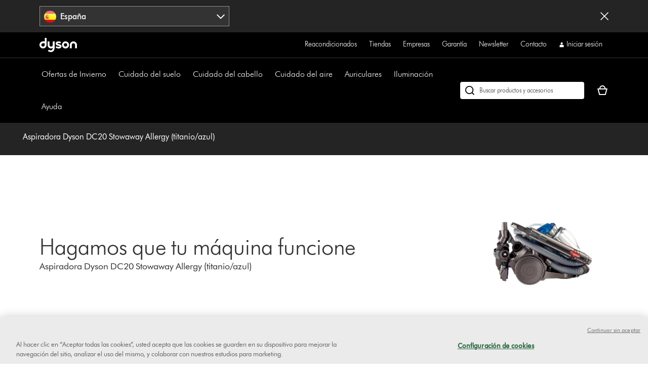

--- FILE ---
content_type: text/plain
request_url: https://gtm.dyson.es/g/collect?v=2&tid=G-LJBGZYJC61&gtm=45je61e1v882387384za200zd882387384&_p=1768765906772&gcs=G111&gcd=13r3v3r3r5l1&npa=0&dma=0&cid=2050325198.1768765917&ecid=948911711&ul=en-us%40posix&sr=1280x720&_fplc=0&ir=1&ur=US-OH&frm=0&pscdl=noapi&ec_mode=c&_eu=EAAAAGA&sst.rnd=1835750806.1768765917&sst.adr=1&sst.tft=1768765906772&sst.lpc=117722012&sst.navt=n&sst.ude=1&sst.sw_exp=1&_s=1&tag_exp=103116026~103200004~104527906~104528500~104684208~104684211~105391253~115616986~115938465~115938468~116988316~117041588&uid=&dr=&dl=https%3A%2F%2Fwww.dyson.es%2Fsupport%2Fjourney%2Ftroubleshooting%2F12777-01&cu=EUR&sid=1768765917&sct=1&seg=0&dt=Ayuda%20%7C%20Aspiradora%20Dyson%20DC20%20Stowaway%20Allergy%20(titanio%2Fazul)%20%7C%20Dyson&_tu=jA&en=page_view&_fv=1&_nsi=1&_ss=1&_ee=1&ep.page_level_one=support&ep.site=ES&ep.site_language=es&ep.platform=OXP&ep.log_in_status=false&ep.consent_categories=strictly%20necessary%2C%20performance%2C%20functional%2C%20targeting&epn.custom_timestamp=1768765917387&ep.event_id=24f7527ef7fb5df36489a14c7e728f30&ep.awin_channel=aw&tfd=16921&richsstsse
body_size: 1205
content:
event: message
data: {"send_pixel":["https://analytics.google.com/g/s/collect?dma=0&npa=0&gcs=G111&gcd=13r3v3r3r5l1&gtm=45j91e61e1v882387384z9833267797za200zd882387384&tag_exp=103116026~103200004~104527906~104528500~104684208~104684211~105391253~115616986~115938465~115938468~116988316~117041588&_is_sw=0&_tu=jA&_gsid=W60FWYG4FLVrn7Lz-_M-rT7U9_UiPLag"],"options":{}}

event: message
data: {"send_pixel":["https://stats.g.doubleclick.net/g/collect?v=2&dma=0&npa=0&gcs=G111&gcd=13r3v3r3r5l1&tid=G-W60FWYG4FL&cid=2050325198.1768765917&gtm=45j91e61e1v882387384z9833267797za200zd882387384&tag_exp=103116026~103200004~104527906~104528500~104684208~104684211~105391253~115616986~115938465~115938468~116988316~117041588&_is_sw=0&_tu=jA&aip=1"],"options":{}}

event: message
data: {"send_pixel":["https://ad.doubleclick.net/activity;src=11607960;type=dyson0;cat=dyson005;ord=1;num=1405305798;gtm=45j91e61e1v882387384z9833267797za200zd882387384;dc_pre=1;u12=ES;u2=;u3=;u4=;u7=;u10=%2Fsupport%2Fjourney%2Ftroubleshooting%2F12777-01;u30=;u31=;dma=0;npa=0;gcs=G111;gcd=13r3v3r3r5l1;pscdl=noapi;auiddc=1216785318.1768765919;tag_exp=103116026~103200004~104527906~104528500~104684208~104684211~105391253~115616986~115938465~115938468~116988316~117041588;_tu=jA;s3p=1;_is_sw=0;~oref=https%3A%2F%2Fwww.dyson.es%2Fsupport%2Fjourney%2Ftroubleshooting%2F12777-01?"],"options":{}}

event: message
data: {"send_pixel":["${transport_url}/_/set_cookie?val=AdgX9MjHo%2FQepPzSrPjouz8njcjPKcDa4L0%2BNI6xd0sw%2FfCG%2BWpSMALxQz0gSnufFzM%2BUChXv3Q15FhW1WqCs3xUrcu1LR8eTVQQpdI3VESsyxsShT2jXMikYkbWAbiJsedvewBysoRRbfr%2FyqAA8FpkHxsZAkQUpoBxoy7ZAvvuzoBkHDpEdrpl2w%3D%3D&path=${encoded_path}"]}

event: message
data: {"response":{"status_code":200,"body":""}}



--- FILE ---
content_type: application/x-javascript
request_url: https://assets.adobedtm.com/015292f18572/d8d6709feb26/02a2bf553910/RC5a13178cb8064a078879bc19c946921c-source.min.js
body_size: 168
content:
// For license information, see `https://assets.adobedtm.com/015292f18572/d8d6709feb26/02a2bf553910/RC5a13178cb8064a078879bc19c946921c-source.js`.
_satellite.__registerScript('https://assets.adobedtm.com/015292f18572/d8d6709feb26/02a2bf553910/RC5a13178cb8064a078879bc19c946921c-source.min.js', "try{var log=_satellite.logger,log_nm=\"M: BiMath\",append_img=_satellite.getVar(\"Append Image\"),bimath_src=_satellite.getVar(\"BiMath\");append_img(\"https://ad.doubleclick.net/ddm/activity/src=9389028;type=invmedia;cat=allpa0;dc_lat=;dc_rdid=;tag_for_child_directed_treatment=;tfua=;npa=;ord=1?\"),bimath_src&&append_img(bimath_src)}catch(t){log(log_nm,t)}");

--- FILE ---
content_type: application/x-javascript
request_url: https://assets.adobedtm.com/015292f18572/d8d6709feb26/02a2bf553910/RC1e7c1e10edcb4752848bf9327973bd77-source.min.js
body_size: 415
content:
// For license information, see `https://assets.adobedtm.com/015292f18572/d8d6709feb26/02a2bf553910/RC1e7c1e10edcb4752848bf9327973bd77-source.js`.
_satellite.__registerScript('https://assets.adobedtm.com/015292f18572/d8d6709feb26/02a2bf553910/RC1e7c1e10edcb4752848bf9327973bd77-source.min.js', "try{var log=_satellite.logger,log_nm=\"M: Zemanta\",errlog=_satellite.getVar(\"Error Code Storage\"),zemanta_de=_satellite.getVar(\"Zemanta Spain\");zemanta_de&&(!function(e,t){var a=zemanta_de;if(e.zemApi){var r=function(e){return\"[object Array]\"===Object.prototype.toString.call(e)?e:[e]};e.zemApi.marketerId=r(e.zemApi.marketerId).concat(r(a))}else{var n=e.zemApi=function(){n.dispatch?n.dispatch.apply(n,arguments):n.queue.push(arguments)};n.version=\"1.0\",n.loaded=!0,n.marketerId=a,n.queue=[];var o=t.createElement(\"script\");o.async=!0,o.src=\"//js-tag.zemanta.com/zcpt.js\",o.type=\"text/javascript\";var i=t.getElementsByTagName(\"script\")[0];i.parentNode.insertBefore(o,i)}}(window,document),zemApi(\"track\",\"PAGE_VIEW\"))}catch(e){log.error(log_nm,e),errlog.write(\"TMS-R121-00\")}");

--- FILE ---
content_type: application/x-javascript;charset=utf-8
request_url: https://saa.dyson.es/id?d_visid_ver=5.4.0&d_fieldgroup=A&mcorgid=2E7EC23B54BE6D810A4C98BC%40AdobeOrg&mid=62770987166109241796791539230280299176&cl=1800&ts=1768765907747
body_size: -45
content:
{"mid":"62770987166109241796791539230280299176"}

--- FILE ---
content_type: application/x-javascript
request_url: https://assets.adobedtm.com/015292f18572/d8d6709feb26/02a2bf553910/RC735e096013aa45a997fdc97aad5ca9d8-source.min.js
body_size: 657
content:
// For license information, see `https://assets.adobedtm.com/015292f18572/d8d6709feb26/02a2bf553910/RC735e096013aa45a997fdc97aad5ca9d8-source.js`.
_satellite.__registerScript('https://assets.adobedtm.com/015292f18572/d8d6709feb26/02a2bf553910/RC735e096013aa45a997fdc97aad5ca9d8-source.min.js', "try{var log=_satellite.logger,log_nm=\"M: GA4 (GTAG)\",tool=_satellite.getVar(\"GA4\");if(event&&\"targeting_pbr_trigger\"==event.identifier&&(tool.events=[{action:\"targeting_granted\",detail:{}}]),tool){var id=tool.ids,events=tool.events,flag=_satellite.getVar(\"Is GA4 Configured\");if(id&&!flag&&(gtag(\"set\",{url_passthrough:!0,ads_data_redaction:!0}),window.gtag(\"config\",id,_satellite.getVar(\"GA4 Config Parameters\")),window.gtag(\"set\",\"user_properties\",_satellite.getVar(\"GA4 User Properties\")),_satellite.setVar(\"Is GA4 Configured\",!0)),events){var event_parameters=_satellite.getVar(\"GA4 Event Parameters\"),userProperties=_satellite.getVar(\"GA4 User Properties\");window.gtag(\"set\",\"user_properties\",userProperties),gtag(\"set\",\"user_data\",{email_address:userProperties.coalesced_customer_email,external_id:userProperties.client_id,pinterest_click_id:userProperties.pinterest_click_id});for(var i=0;i<events.length;i++){event_parameters=_satellite.getVar(\"GA4 Event Parameters\");var orderId=_satellite.getVar(\"Order ID\");for(var attribute in orderId&&(event_parameters.order_id=orderId),events[i].detail)events[i].detail.hasOwnProperty(attribute)&&(event_parameters[attribute]=events[i].detail[attribute]);window.gtag(\"event\",events[i].action,event_parameters)}event&&\"targeting_pbr_trigger\"==event.identifier&&(setTimeout((function(){(event_parameters=_satellite.getVar(\"GA4 Event Parameters\")).event_id=_satellite.getVar(\"Event ID\")(\"TOP15\"),event_parameters.external_id=userProperties.client_id,event_parameters.click_id=userProperties.pinterest_click_id,window.gtag(\"set\",\"user_data\",{email_address:userProperties.coalesced_customer_email,external_id:userProperties.client_id,pinterest_click_id:userProperties.pinterest_click_id}),window.gtag(\"event\",\"time_on_page_15\",event_parameters)}),15e3),setTimeout((function(){(event_parameters=_satellite.getVar(\"GA4 Event Parameters\")).event_id=_satellite.getVar(\"Event ID\")(\"TOP30\"),event_parameters.name=\"Time 30\",window.gtag(\"event\",\"time_on_page_30\",event_parameters)}),3e4),setTimeout((function(){(event_parameters=_satellite.getVar(\"GA4 Event Parameters\")).event_id=_satellite.getVar(\"Event ID\")(\"TOP60\"),window.gtag(\"event\",\"time_on_page_60\",event_parameters)}),6e4),setTimeout((function(){(event_parameters=_satellite.getVar(\"GA4 Event Parameters\")).event_id=_satellite.getVar(\"Event ID\")(\"TOP90\"),window.gtag(\"event\",\"time_on_page_90\",event_parameters)}),9e4))}}}catch(e){log.error(log_nm,e),_satellite.getVar(\"Error Code Storage\").write(\"TMS-R005-00\")}");

--- FILE ---
content_type: text/plain
request_url: https://gtm.dyson.es/g/collect?v=2&tid=G-LJBGZYJC61&gtm=45je61e1v882387384za200zd882387384&_p=1768765906772&gcs=G111&gcd=13r3v3r3r5l1&npa=0&dma=0&cid=2050325198.1768765917&ecid=948911711&ul=en-us%40posix&sr=1280x720&_fplc=0&ir=1&ur=US-OH&frm=0&pscdl=noapi&ec_mode=c&_eu=EAAAAGQ&sst.rnd=1835750806.1768765917&sst.adr=1&sst.tft=1768765906772&sst.lpc=117722012&sst.navt=n&sst.ude=1&sst.sw_exp=1&_s=2&tag_exp=103116026~103200004~104527906~104528500~104684208~104684211~105391253~115616986~115938465~115938468~116988316~117041588&uid=&dr=&dl=https%3A%2F%2Fwww.dyson.es%2Fsupport%2Fjourney%2Ftroubleshooting%2F12777-01&sid=1768765917&sct=1&seg=0&dt=Ayuda%20%7C%20Aspiradora%20Dyson%20DC20%20Stowaway%20Allergy%20(titanio%2Fazul)%20%7C%20Dyson&_tu=jA&en=targeting_granted&_ee=1&ep.page_level_one=support&ep.site=ES&ep.site_language=es&ep.platform=OXP&ep.log_in_status=false&ep.consent_categories=strictly%20necessary%2C%20performance%2C%20functional%2C%20targeting&epn.custom_timestamp=1768765918268&ep.user_data.external_id=2050325198.1768765917&up.client_id=2050325198.1768765917&tfd=17778&richsstsse
body_size: 905
content:
event: message
data: {"fetch":["https://www.googleadservices.com/pagead/conversion/10854088222/?random=1632783198&fst=1768765918573&cv=10&fmt=7&bg=ffffff&guid=ON&u_w=1280&u_h=720&gtm=45j91e61e1h1v882387384z9833267797za200zd882387384&auid=1433352983.1768765919&dma=0&npa=0&gcs=G111&gcd=13r3v3r3r5l1&pscdl=noapi&url=https%3A%2F%2Fwww.dyson.es%2Fsupport%2Fjourney%2Ftroubleshooting%2F12777-01&tiba=Ayuda%20%7C%20Aspiradora%20Dyson%20DC20%20Stowaway%20Allergy%20(titanio%2Fazul)%20%7C%20Dyson&data=event%3Dtargeting_granted%3Bpage_level_one%3Dsupport%3Bsite%3DES%3Bsite_language%3Des%3Bplatform%3DOXP%3Blog_in_status%3Dfalse%3Bconsent_categories%3Dstrictly%20necessary%2C%20performance%2C%20functional%2C%20targeting%3Bcustom_timestamp%3D1768765918268&bttype=purchase&value=0&uip=3.148.190.0&tag_exp=103116026~103200004~104527906~104528500~104684208~104684211~105391253~115616986~115938465~115938468~116988316~117041588&_tu=jA&s3p=1&_is_sw=0"],"options":{"fallback_url":"https://www.google.com/pagead/1p-conversion/10854088222/?random=1632783198&fst=1768765918573&cv=10&fmt=8&bg=ffffff&guid=ON&u_w=1280&u_h=720&gtm=45j91e61e1h1v882387384z9833267797za200zd882387384&auid=1433352983.1768765919&dma=0&npa=0&gcs=G111&gcd=13r3v3r3r5l1&pscdl=noapi&url=https%3A%2F%2Fwww.dyson.es%2Fsupport%2Fjourney%2Ftroubleshooting%2F12777-01&tiba=Ayuda%20%7C%20Aspiradora%20Dyson%20DC20%20Stowaway%20Allergy%20(titanio%2Fazul)%20%7C%20Dyson&data=event%3Dtargeting_granted%3Bpage_level_one%3Dsupport%3Bsite%3DES%3Bsite_language%3Des%3Bplatform%3DOXP%3Blog_in_status%3Dfalse%3Bconsent_categories%3Dstrictly%20necessary%2C%20performance%2C%20functional%2C%20targeting%3Bcustom_timestamp%3D1768765918268&bttype=purchase&value=0&uip=3.148.190.0&tag_exp=103116026~103200004~104527906~104528500~104684208~104684211~105391253~115616986~115938465~115938468~116988316~117041588&_tu=jA&s3p=1&_is_sw=0&gcp=1&sscte=1&ct_cookie_present=1","fallback_url_method":"fetch","attribution_reporting":true,"process_response":true}}

event: message
data: {"response":{"status_code":200,"body":""}}



--- FILE ---
content_type: application/javascript
request_url: https://t.channeladvisor.com/v2/12009510.js
body_size: 2273
content:
(function(){var chan={utilities:{}};
(function(c,b){var a=b.utilities;a.referrer=c.document.referrer;a.addScriptNode=function(a){var e=c.document.createElement("script");e.type="text/javascript";e.async=!0;e.src=a;a=c.document.getElementsByTagName("script")[0];a.parentNode.insertBefore(e,a)};a.getUrlParameter=function(a){for(var e=c.location.search.substring(1).split("&"),b=0;b<e.length;b++){var d=e[b].split("=");if(d[0]==a)return d[1]}return""};a.pageUrl=function(){return c.document.location.toString()};a.pageReferrer=function(){return a.referrer};
a.checkPageReferrerOverride=function(){var g=c.location.search.substring(1).split(/xoverride=/i);1<g.length&&(a.referrer=decodeURIComponent(g[1]))};a.pageHostname=function(){return c.document.location.hostname};a.isArray=function(g){return"array"==a.typeOf(g)};a.typeOf=function(a){var e=typeof a;if("object"==e)if(a){if(a instanceof Array)return"array";if(a instanceof Object)return e;var b=Object.prototype.toString.call(a);if("[object Window]"==b)return"object";if("[object Array]"==b||"number"==typeof a.length&&
"undefined"!=typeof a.splice&&"undefined"!=typeof a.propertyIsEnumerable&&!a.propertyIsEnumerable("splice"))return"array";if("[object Function]"==b||"undefined"!=typeof a.call&&"undefined"!=typeof a.propertyIsEnumerable&&!a.propertyIsEnumerable("call"))return"function"}else return"null";else if("function"==e&&"undefined"==typeof a.call)return"object";return e}})(window,chan);chan.cookies={};
(function(c,b){var a=b.cookies;a.expire=30;a.cookieDomain=void 0;a.stripWhitespace=function(a){return!a?a:a.replace(/^\s+|\s+$/g,"")};a.detectDomain=function(){var g=b.utilities.pageHostname();a.cookieDomain=g||null;if(g&&g.match(/[a-zA-Z]+/)&&g.match(/\./))for(var g=g.split("."),e=g.length-2;0<=e;){var f="."+g.slice(e).join(".");a.setCookie("__ca_test__","ok",null,f);var d=a.getCookie("__ca_test__");a.deleteCookie("__ca_test__",f);if("ok"===d){a.cookieDomain=f||null;break}e--}};a.getDomain=function(){void 0===
a.cookieDomain&&a.detectDomain();return a.cookieDomain||null};a.getCookie=function(b){for(var e=c.document.cookie.split(";"),f=0;f<e.length;f++){var d=e[f].split("="),n=a.stripWhitespace(d[0]),d=a.stripWhitespace(d[1]);if(n===b)return d}return null};a.setCookie=function(b,e,f,d){e||(e="");d||(d=a.getDomain());b=[b,"=",e,"; path=/;"];d&&(b.push(" domain="),b.push(d),b.push(";"));f&&(b.push(" expires="),b.push(f.toGMTString()),b.push(";"));c.document.cookie=b.join("")};a.deleteCookie=function(b,e){a.setCookie(b,
null,new Date(0),e)}})(window,chan);chan.logging={};(function(c,b){var a=b.logging;a.logToConsole=!1;a.verbos=!0;a.debug=function(b){a.verbos&&a.info(b)};a.info=function(b){!0===a.logToConsole&&c.console&&c.console.log&&c.console.log(b)};a.error=function(b){a.info(b)};a.warning=a.error})(window,chan);chan.pixel={};
(function(c,b){var a=b.pixel;a.url="https://tracking2.channeladvisor.com";a.welcomeTarget="https://tracking2.channeladvisor.com/welcome_fp.asp";a.thankyouTarget="https://tracking2.channeladvisor.com/thankyou_fp.asp";a.addNode=function(a,e,f,d){a=[a,"?SMCID=",e,"&CAID=",encodeURIComponent(f),"&x=",encodeURIComponent(b.utilities.pageReferrer()),"&t=",(new Date).getTime()];d&&a.push(d);b.utilities.addScriptNode(a.join(""))};a.welcome=function(g,e,f){var d="";f&&(d="&CAWELAID="+f);a.addNode(a.welcomeTarget,g,e,d);b.user.save()};a.thankyou=function(g,
e,f){if(f){var d=[],n=",",c=[],h;for(h in f)if("string"===typeof h){var j=f[h];h=h.toLowerCase();if("eventtypeid"===h)d.push("&EventTypeID=",encodeURIComponent(j));else if("orderid"===h)d.push("&OrderID=",encodeURIComponent(j));else if("revenue"===h)d.push("&oVal=",encodeURIComponent(j));else if("currencycode"===h)d.push("&CurrencyID=",encodeURIComponent(j));else if("products"===h){if(b.utilities.isArray(j))for(var r in j){var m=j[r],p="",q=1,k;for(k in m)"string"===typeof k&&"sku"===k.toLowerCase()?
p=m[k]:"string"===typeof k&&"quantity"===k.toLowerCase()&&(q=m[k]);if(""!=p&&0<q)for(m=1;m<=q;m++)c.push(p)}}else"productseparator"===h&&(n=j)}c.length&&d.push("&ProductID=",encodeURIComponent(c.join(n)));a.addNode(a.thankyouTarget,g,e,d.join(""));b.user.save()}else b.logging.warning(g,"Attempting to track null order.")}})(window,chan);chan.user={};(function(c,b){var a=b.user;a.cookieKey="_caid";a.profileId="12009510";a.userId="0";a.save=function(){var c=new Date;c.setDate(c.getDate()+b.cookies.expire);b.cookies.setCookie(a.cookieKey,a.userId,c)};a.generateId=function(){return"xxxxxxxx-xxxx-4xxx-yxxx-xxxxxxxxxxxx".replace(/[xy]/g,function(a){var b=16*Math.random()|0;return("x"==a?b:b&3|8).toString(16)})}})(window,chan);chan.main={};
(function(c,b){var a=b.main;a.events=[];a.userSaved=!1;a.init=function(){var e=!1;b.logging.debug("Initializing with profile "+b.user.profileId+".");b.utilities.checkPageReferrerOverride();b.user.userId=b.cookies.getCookie(b.user.cookieKey);if(!b.user.userId||32>b.user.userId.length)b.user.userId=b.user.generateId(),b.user.save(),e=!0;a.userSaved=!0;a.maybeSendWelcomePixel(e);a.initEventCollections()};a.getAdId=function(){for(var a=[b.utilities.pageUrl(),b.utilities.pageReferrer()],f=0;f<a.length;f++){var d=
a[f],c=d&&d.match(/[?&]CA_6C15C=(\d+)/i);if(c||(c=d&&d.match(/[?&]catargetid=(\d+)/i))||(c=d&&d.match(/[?&]cawelaid=(\d+)/i))||(c=d&&d.match(/[?&]casitelinkaid=(\d+)/i)))return c[1]}return 1<a.length&&(c=(d=decodeURIComponent(a[1]))&&d.match(/click.asp\?aid=(\d+)/i))?c[1]:""};a.getWelcomeAdId=function(){var a=b.utilities.pageUrl(),c=a&&a.match(/[?&]CA_6C15C=(\d+)/i);return c||(c=a&&a.match(/[?&]catargetid=(\d+)/i))||(c=a&&a.match(/[?&]cawelaid=(\d+)/i))?c[1]:(c=a&&a.match(/[?&]casitelinkaid=(\d+)/i))?
c[1]:""};a.maybeSendWelcomePixel=function(c){var f=a.getWelcomeAdId(),d=b.cookies.getCookie("_cavisit")||"",g="",l=d.split("|");2==l.length?(d=parseInt(l[0],16),g=l[1]):d=0;var l=(new Date).getTime(),h=new Date;h.setHours(h.getHours()+1);var j=f;""==j&&(j=g);return c||36E5<l-d||""!=f?(b.cookies.setCookie("_cavisit",[l.toString(16),j].join("|"),h),b.pixel.welcome(b.user.profileId,b.user.userId,f),!0):!1};a.processEvent=function(c){return!a.userSaved?(b.logging.error("Process event called before initialization."),
!1):!b.utilities.isArray(c)||2>c.length||"string"!==b.utilities.typeOf(c[0])||"object"!==b.utilities.typeOf(c[1])?(b.logging.error("Process event parameter needs to be an array of [string, object]."),!1):"order"===c[0].toLowerCase()?(b.pixel.thankyou(b.user.profileId,b.user.userId,c[1]),!0):!1};a.initEventCollections=function(){c._caq=c._caq||[];b.utilities.isArray(c._caq)||(c._caq=[]);var e=c._caq;a.events.push=function(b){for(var c=0;c<arguments.length;c++){var e=arguments[c];e&&a.processEvent(e)}return Array.prototype.push.apply(this,
arguments)};e.push=function(b){for(var c=0;c<arguments.length;c++)a.events.push(arguments[c]);return this.length};for(var f=0;f<e.length;f++)a.events.push(e[f]);e.length=0};try{a.init()}catch(g){b.logging.error("Exception during init "+g)}})(window,chan);})();